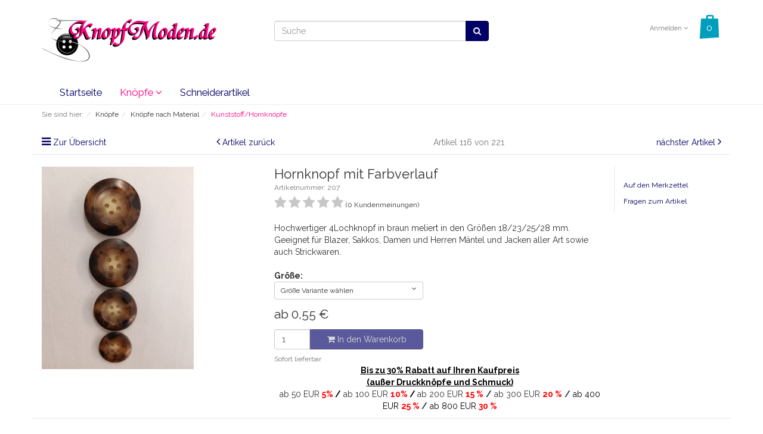

--- FILE ---
content_type: text/html; charset=UTF-8
request_url: https://www.knopfmoden.de/Knoepfe/Knoepfe-nach-Material/Kunststoff-Hornknoepfe/Hornknopf-mit-Farbverlauf-oxid-1.html
body_size: 12392
content:
<!DOCTYPE html>
<html lang="de" >
    <head>
                        <meta http-equiv="X-UA-Compatible" content="IE=edge"><meta name="viewport" id="Viewport" content="width=device-width, initial-scale=1, maximum-scale=1, minimum-scale=1, user-scalable=no"><meta http-equiv="Content-Type" content="text/html; charset=UTF-8"><title>Hornknopf mit Farbverlauf | bei knopfmoden.de online kaufen </title><meta name="description" content="Hornknopf mit Farbverlauf - Hochwertiger 4Lochknopf in braun meliert in den Größen 18/23/25/28 mm. Geeignet für Blazer, Sakkos, Damen und Herren Mäntel und Jacken aller Art sowie auch Strickwaren."><meta name="keywords" content="hornknopf, mit, farbverlauf, knöpfe, nach, material, kunststoff/hornknöpfe, hochwertiger, 4lochknopf, braun, meliert, den, größen, 16/20/25/28, mm, geeignet, blazer, sakkos, damen, herren, mäntel, jacken, aller, art, sowie, auch, strickwaren, kunststoffknopf"><meta property="og:site_name" content="https://www.knopfmoden.de/"><meta property="og:title" content="Hornknopf mit Farbverlauf | bei knopfmoden.de online kaufen "><meta property="og:description" content="Hornknopf mit Farbverlauf - Hochwertiger 4Lochknopf in braun meliert in den Größen 18/23/25/28 mm. Geeignet für Blazer, Sakkos, Damen und Herren Mäntel und Jacken aller Art sowie auch Strickwaren."><meta property="og:type" content="product"><meta property="og:image" content="https://www.knopfmoden.de/out/pictures/generated/product/1/540_340_100/art.nr.kk.207_16_20_25_28br.ml.jpg"><meta property="og:url" content="https://www.knopfmoden.de/Knoepfe/Knoepfe-nach-Material/Kunststoff-Hornknoepfe/Hornknopf-mit-Farbverlauf-oxid-1.html"><link rel="canonical" href="https://www.knopfmoden.de/Knoepfe/Knoepfe-nach-Material/Kunststoff-Hornknoepfe/Hornknopf-mit-Farbverlauf-oxid-1.html"><!-- iOS Homescreen Icon (version < 4.2)--><link rel="apple-touch-icon-precomposed" media="screen and (resolution: 163dpi)" href="https://www.knopfmoden.de/out/flow/img/favicons/favicon_512x512.png" /><!-- iOS Homescreen Icon --><link rel="apple-touch-icon-precomposed" href="https://www.knopfmoden.de/out/flow/img/favicons/favicon_512x512.png" /><!-- iPad Homescreen Icon (version < 4.2) --><link rel="apple-touch-icon-precomposed" media="screen and (resolution: 132dpi)" href="https://www.knopfmoden.de/out/flow/img/favicons/favicon_512x512.png" /><!-- iPad Homescreen Icon --><link rel="apple-touch-icon-precomposed" sizes="72x72" href="https://www.knopfmoden.de/out/flow/img/favicons/favicon_512x512.png" /><!-- iPhone 4 Homescreen Icon (version < 4.2) --><link rel="apple-touch-icon-precomposed" media="screen and (resolution: 326dpi)" href="https://www.knopfmoden.de/out/flow/img/favicons/favicon_512x512.png" /><!-- iPhone 4 Homescreen Icon --><link rel="apple-touch-icon-precomposed" sizes="114x114" href="https://www.knopfmoden.de/out/flow/img/favicons/favicon_512x512.png" /><!-- new iPad Homescreen Icon and iOS Version > 4.2 --><link rel="apple-touch-icon-precomposed" sizes="144x144" href="https://www.knopfmoden.de/out/flow/img/favicons/favicon_512x512.png" /><!-- Windows 8 --><meta name="msapplication-TileColor" content="#D83434"> <!-- Kachel-Farbe --><meta name="msapplication-TileImage" content="https://www.knopfmoden.de/out/flow/img/favicons/favicon_512x512.png"><!-- Fluid --><link rel="fluid-icon" href="https://www.knopfmoden.de/out/flow/img/favicons/favicon_512x512.png" title="Hornknopf mit Farbverlauf | bei knopfmoden.de online kaufen " /><!-- Shortcut Icons --><link rel="shortcut icon" href="https://www.knopfmoden.de/out/flow/img/favicons/favicon.ico?rand=1" type="image/x-icon" /><link rel="icon" href="https://www.knopfmoden.de/out/flow/img/favicons/favicon_16x16.png" sizes="16x16" /><link rel="icon" href="https://www.knopfmoden.de/out/flow/img/favicons/favicon_32x32.png" sizes="32x32" /><link rel="icon" href="https://www.knopfmoden.de/out/flow/img/favicons/favicon_48x48.png" sizes="48x48" /><link rel="icon" href="https://www.knopfmoden.de/out/flow/img/favicons/favicon_64x64.png" sizes="64x64" /><link rel="icon" href="https://www.knopfmoden.de/out/flow/img/favicons/favicon_128x128.png" sizes="128x128" /><link href='https://fonts.googleapis.com/css?family=Raleway:200,400,700,600' rel='stylesheet' type='text/css'><script>(function(i,s,o,g,r,a,m){i['GoogleAnalyticsObject']=r;i[r]=i[r]||function(){(i[r].q=i[r].q||[]).push(arguments)},i[r].l=1*new Date();a=s.createElement(o),m=s.getElementsByTagName(o)[0];a.async=1;a.src=g;m.parentNode.insertBefore(a,m)})(window,document,'script','//www.google-analytics.com/analytics.js','ga');ga('create', 'UA-4212437-2', 'auto');ga('send', 'pageview');ga('set', 'anonymizeIp', true);</script>

                <link rel="stylesheet" type="text/css" href="https://www.knopfmoden.de/out/flow/src/css/styles.min.css?1506605999" />


        <!-- HTML5 shim and Respond.js IE8 support of HTML5 elements and media queries -->
        <!--[if lt IE 9]>
        <script src="https://oss.maxcdn.com/libs/html5shiv/3.7.0/html5shiv.js"></script>
        <script src="https://oss.maxcdn.com/libs/respond.js/1.4.2/respond.min.js"></script>
        <![endif]-->
    </head>
  <!-- OXID eShop Community Edition, Version 4, Shopping Cart System (c) OXID eSales AG 2003 - 2026 - http://www.oxid-esales.com -->
    <body class="cl-details" style="background:#FFFFFF;">

                
        <div style="display: none;">
            <?xml version="1.0" encoding="utf-8"?>
<svg version="1.1" id="Ebene_1" xmlns="http://www.w3.org/2000/svg" xmlns:xlink="http://www.w3.org/1999/xlink" x="0px" y="0px"
	 viewBox="0 0 64 64" style="enable-background:new 0 0 64 64;" xml:space="preserve">
    <style type="text/css">
        .st0{fill: #009ebc;}
    </style>
    <symbol id="shoppingBag">
        <path class="st0" d="M55.8,11.8c-0.1-1.4-1-1.7-1-1.7s-4.6,0-10.9-0.1c0.1-2.4,0.3-7.6-1.1-8.7c-1.8-1.4-15.6-1.8-17.7-0.4
            c-1.8,1.3-1.8,6.9-1.8,9c-6.2,0-10.7,0-11.2,0L10.2,10c0,0-0.6,0.1-0.6,0.8C9.6,11.5,6.1,64,6.1,64l51.8-3.5
            C57.9,60.5,55.8,12.9,55.8,11.8z M27.9,10L28,4.1l11.6,0.1v5.9C35.9,10,31.6,10,27.9,10z"/>
        <text class="shopping-bag-text" x="32" y="43" stroke="none" fill="#FFFFFF" style="font-size: 225%; text-anchor: middle;">0</text>
    </symbol>
    <symbol id="shoppingBagMini">
        <polygon class="shopping-bag-stroke" fill="none" stroke="currentColor" stroke-width="2" stroke-miterlimit="10" points="44,18 54,18 54,63 10,63 10,18 20,18 "/>
        <path class="shopping-bag-stroke" fill="none" stroke="currentColor" stroke-width="2" stroke-miterlimit="10" d="M22,24V11c0-5.523,4.477-10,10-10s10,4.477,10,10v13"/>
        <text class="shopping-bag-text" x="32" y="43" stroke="currentColor" fill="#FFFFFF" stroke-width="2" style="font-size: 225%; text-anchor: middle;">0</text>
    </symbol>
</svg>        </div>
        

        <div class="fullwidth-container">
            <div class="main-row">
                                        
    
            

    
    <header id="header">

        <div class="container">

            <div class="header-box">

                <div class="row">
                    <div class="col-xs-5 col-sm-6 col-md-4 logo-col">
                        
                                                                                                                <a href="https://www.knopfmoden.de/" title="">
                                <img src="https://www.knopfmoden.de/out/flow/img/logo_oxid.png" alt="" style="width:auto;max-width:300px;height:auto;max-height:75px;">
                            </a>
                        
                    </div>
                    <div class="col-xs-7 col-sm-6 col-md-4 col-md-push-4 menus-col">
                        
                            <div class="menu-dropdowns pull-right">
                                
                                                                        
                                
                                
                                                                        
                                

                                
                                                                                                                                                                                        <div class="btn-group service-menu showLogin">
    <button type="button" class="btn dropdown-toggle" data-toggle="dropdown" data-href="https://www.knopfmoden.de/mein-konto/">
        
                            Anmelden
                                    <i class="fa fa-angle-down hidden-xs"></i>
        
    </button>
    <ul class="dropdown-menu dropdown-menu-right pull-right" role="menu">
        
            <li>
                <div class="row">
                    <div class="col-xs-12 col-sm-5 pull-right">
                        <div class="service-menu-box clearfix">
                            <div class="topPopList">
    
        <span class="lead">Konto</span>
        <div class="flyoutBox">
            <ul id="services" class="list-unstyled">
                
                    <li>
                        <a href="https://www.knopfmoden.de/mein-konto/">Mein Konto</a>
                    </li>
                                        <li>
                        <a href="https://www.knopfmoden.de/mein-merkzettel/"><span>Mein Merkzettel</span></a>
                                            </li>
                                                                            
            </ul>
        </div>
    
</div>                                                    </div>
                    </div>
                                            <div class="col-xs-12 col-sm-7">
                            <div class="service-menu-box clearfix">
                                    <form class="form" id="login" name="login" action="https://www.knopfmoden.de/index.php?" method="post">
        <div id="loginBox" class="loginBox" >
            
<input type="hidden" name="lang" value="0" />
            <input type="hidden" name="cnid" value="a37d4f498caa4cbcc5cbbd9b5da960a8" />
<input type="hidden" name="listtype" value="list" />
<input type="hidden" name="actcontrol" value="details" />

            <input type="hidden" name="fnc" value="login_noredirect">
            <input type="hidden" name="cl" value="details">
                        <input type="hidden" name="pgNr" value="0">
            <input type="hidden" name="CustomError" value="loginBoxErrors">
                            <input type="hidden" name="anid" value="44d8b9d9569d1b7858b38f19764d5db9">
            
            <span class="lead">Anmelden</span>

            <div class="form-group">
                <input id="loginEmail" type="email" name="lgn_usr" value="" class="form-control" placeholder="E-Mail-Adresse">
            </div>

            <div class="form-group">
                <div class="input-group">
                    <input id="loginPasword" type="password" name="lgn_pwd" class="form-control" value="" placeholder="Passwort">
                    <span class="input-group-btn">
                        <a class="forgotPasswordOpener btn btn-default" href="https://www.knopfmoden.de/passwort-vergessen/" title="Passwort vergessen?">?</a>
                    </span>
                </div>
            </div>

                            <div class="checkbox">
                    <label>
                        <input type="checkbox" class="checkbox" value="1" name="lgn_cook" id="remember"> Passwort merken
                    </label>
                </div>
            
            <button type="submit" class="btn btn-primary">Anmelden</button>

                            <a class="btn" id="registerLink" role="button" href="https://www.knopfmoden.de/konto-eroeffnen/" title="Registrieren">Registrieren</a>
            
                    </div>
    </form>
                            </div>
                        </div>
                                    </div>
            </li>
        
    </ul>
</div>
                                

                                
                                                                                                                                                                                        <div class="btn-group minibasket-menu">
    <button type="button" class="btn dropdown-toggle" data-toggle="dropdown" data-href="https://www.knopfmoden.de/warenkorb/">
        
            <svg class="shopping-bag" viewBox="0 0 64 64">
                <use xlink:href="#shoppingBag" />             </svg>
        
    </button>
    <ul class="dropdown-menu dropdown-menu-right pull-right" role="menu">
        
            <li>
                <div class="row">
                    <div class="col-xs-12 pull-right">
                        <div class="minibasket-menu-box">
                            

            
            <div class="alert alert-info">Der Warenkorb ist leer.</div>
        
    
                        </div>
                    </div>
                </div>
            </li>
        
    </ul>
</div>
                                
                            </div>
                        
                    </div>
                    <div class="col-xs-12 col-sm-12 col-md-4 col-md-pull-4 search-col">
                        
            <form class="form search" role="form" action="https://www.knopfmoden.de/index.php?" method="get" name="search">
            
<input type="hidden" name="lang" value="0" />
            <input type="hidden" name="cl" value="search">

            
                <div class="input-group">
                    
                        <input class="form-control" type="text" id="searchParam" name="searchparam" value="" placeholder="Suche">
                    

                    
                        <span class="input-group-btn">
                            <button type="submit" class="btn btn-primary" title="Suchen">
                                <i class="fa fa-search"></i>
                            </button>
                        </span>
                    
                </div>
            
        </form>
                        </div>
                </div>

            </div>
        </div>

        
            <nav id="mainnav" class="navbar navbar-default" role="navigation">
            <div class="container">

                
                    <div class="navbar-header">
                        
                            <button type="button" class="navbar-toggle" data-toggle="collapse" data-target=".navbar-ex1-collapse">
                                <span class="sr-only">Toggle navigation</span>
                                <span class="icon-bar"></span>
                                <span class="icon-bar"></span>
                                <span class="icon-bar"></span>
                            </button><span class="visible-xs-inline">Menü</span>
                        
                    </div>
                    <div class="collapse navbar-collapse navbar-ex1-collapse">
                        <ul id="navigation" class="nav navbar-nav">
                            
                                <li >
                                    <a href="https://www.knopfmoden.de/">Startseite</a>
                                </li>

                                                                                                            
                                        <li class="active dropdown">
                                            <a href="https://www.knopfmoden.de/Knoepfe/" class="dropdown-toggle" data-toggle="dropdown">
                                                Knöpfe <i class="fa fa-angle-down"></i>                                            </a>

                                                                                            <ul class="dropdown-menu">
                                                                                                                                                                        
                                                                                                                            <li >
                                                                    <a  href="https://www.knopfmoden.de/Knoepfe/Knoepfe-nach-Kleidung/">Knöpfe nach Kleidung</a>
                                                                </li>
                                                                                                                                                                                                                                                                                            
                                                                                                                            <li class="active">
                                                                    <a class="current" href="https://www.knopfmoden.de/Knoepfe/Knoepfe-nach-Material/">Knöpfe nach Material</a>
                                                                </li>
                                                                                                                                                                                                                                                                                            
                                                                                                                            <li >
                                                                    <a  href="https://www.knopfmoden.de/Knoepfe/Knoepfe-nach-Farben/">Knöpfe nach Farben</a>
                                                                </li>
                                                                                                                                                                                                                        </ul>
                                                                                    </li>
                                                                                                                                                
                                        <li class="">
                                            <a href="https://www.knopfmoden.de/Schneiderartikel/">
                                                Schneiderartikel                                            </a>

                                                                                    </li>
                                                                                                
                        </ul>

                        <ul class="nav navbar-nav navbar-right fixed-header-actions">

                            <li>
                                <a href="https://www.knopfmoden.de/warenkorb/" rel="nofollow">
                                    <svg class="shopping-bag-mini" viewBox="0 0 64 64">
                                        <use xlink:href="#shoppingBagMini" />                                     </svg>
                                </a>
                            </li>

                            <li>
                                <a href="javascript:void(null)" class="search-toggle" rel="nofollow">
                                    <i class="fa fa-search"></i>
                                </a>
                            </li>

                        </ul>

                        
                    </div>
                

            </div>
        </nav>
    
        

    </header>




    

    
    <div id="wrapper" >

        <div class="container">

            <div class="underdog">

                <div class="row">

                    
                </div>

                <div class="content-box">

                                            
                            
    <div class="row"><div class="col-xs-12"><ol id="breadcrumb" class="breadcrumb"><li class="text-muted">Sie sind hier:</li><li itemscope itemtype="http://data-vocabulary.org/Breadcrumb"><a href="https://www.knopfmoden.de/Knoepfe/" title="Knöpfe" itemprop="url"><span itemprop="title">Knöpfe</span></a></li><li itemscope itemtype="http://data-vocabulary.org/Breadcrumb"><a href="https://www.knopfmoden.de/Knoepfe/Knoepfe-nach-Material/" title="Knöpfe nach Material" itemprop="url"><span itemprop="title">Knöpfe nach Material</span></a></li><li itemscope itemtype="http://data-vocabulary.org/Breadcrumb" class="active"><a href="https://www.knopfmoden.de/Knoepfe/Knoepfe-nach-Material/Kunststoff-Hornknoepfe/" title="Kunststoff/Hornknöpfe" itemprop="url"><span itemprop="title">Kunststoff/Hornknöpfe</span></a></li></ol></div></div>
                        
                    
                        

                    <div class="row">
                        
                        <div class="col-xs-12 ">

                            <div id="content">
                                
                                    
                                                                            
        <div id="details_container">
        <div id="details">
                                        
                                    <div class="detailsParams listRefine bottomRound">
                <div class="row refineParams clear" id="detailsItemsPager">
                    <div class="col-xs-3 text-left pager-overview-link">
                        <i class="fa fa-bars"></i> <a href="https://www.knopfmoden.de/Knoepfe/Knoepfe-nach-Material/Kunststoff-Hornknoepfe/3/">Zur Übersicht</a>
                    </div>
                    <div class="col-xs-3 text-left pager-prev">
                                                    <i class="fa fa-angle-left"></i> <a id="linkPrevArticle" class="" href="https://www.knopfmoden.de/Knoepfe/Knoepfe-nach-Material/Kunststoff-Hornknoepfe/Toller-4Lochknopf-meliert.html">Artikel zurück</a>
                                            </div>
                    <div class="col-xs-3 text-center pager-current-page">
                        Artikel 116 von 221
                    </div>
                    <div class="col-xs-3 text-right pager-next">
                                                    <a id="linkNextArticle" href="https://www.knopfmoden.de/Knoepfe/Knoepfe-nach-Material/Kunststoff-Hornknoepfe/Edler-Hornknopf-glaenzend-oxid-1.html">nächster Artikel </a> <i class="fa fa-angle-right"></i>
                                            </div>
                </div>
            </div>

                        <div id="productinfo">
                <div id="detailsMain">
    


                                                                                                                                                                                                                                                                                                                                            
  
    <form class="js-oxWidgetReload" action="https://www.knopfmoden.de/widget.php?" method="get">
        <div>
            
<input type="hidden" name="lang" value="0" />
            <input type="hidden" name="cnid" value="a37d4f498caa4cbcc5cbbd9b5da960a8" />
<input type="hidden" name="listtype" value="list" />
<input type="hidden" name="actcontrol" value="details" />

            <input type="hidden" name="cl" value="oxwarticledetails">
            <input type="hidden" name="oxwparent" value="details">
            <input type="hidden" name="listtype" value="list">
            <input type="hidden" name="nocookie" value="1">
            <input type="hidden" name="cnid" value="a37d4f498caa4cbcc5cbbd9b5da960a8">
            <input type="hidden" name="anid" value="44d8b9d9569d1b7858b38f19764d5db9">
            <input type="hidden" name="actcontrol" value="details">
        </div>
    </form>

    <form class="js-oxProductForm" action="https://www.knopfmoden.de/index.php?" method="post">
        <div class="hidden">
            
<input type="hidden" name="lang" value="0" />
            <input type="hidden" name="cnid" value="a37d4f498caa4cbcc5cbbd9b5da960a8" />
<input type="hidden" name="listtype" value="list" />
<input type="hidden" name="actcontrol" value="details" />

            <input type="hidden" name="cl" value="details">
            <input type="hidden" name="aid" value="44d8b9d9569d1b7858b38f19764d5db9">
            <input type="hidden" name="anid" value="44d8b9d9569d1b7858b38f19764d5db9">
            <input type="hidden" name="parentid" value="44d8b9d9569d1b7858b38f19764d5db9">
            <input type="hidden" name="panid" value="">
                            <input type="hidden" name="fnc" value="tobasket">
                    </div>

<div class="detailsInfo clear" itemscope itemtype="http://schema.org/Product">
    <div class="row">
        <div class="col-xs-12 col-md-4 details-col-left">
                        
                
                
                

                                                    
                
                                                                                                                            
                    <div class="picture text-center">
                        <a href="https://www.knopfmoden.de/out/pictures/master/product/1/art.nr.kk.207_16_20_25_28br.ml.jpg" id="zoom1" data-width="525" data-height="700">
                            <img src="https://www.knopfmoden.de/out/pictures/generated/product/1/540_340_100/art.nr.kk.207_16_20_25_28br.ml.jpg" alt="Hornknopf mit Farbverlauf " itemprop="image" class="img-responsive">
                        </a>
                    </div>
                            

            
                
            


        </div>

        <div class="col-xs-12 col-sm-8 col-md-5 col-lg-6 details-col-middle">
            
                <h1 id="productTitle" itemprop="name">
                    Hornknopf mit Farbverlauf 
                </h1>
            

                        
                <span class="small text-muted">Artikelnummer: 207</span>
            

                        <div class="star-ratings">
                                    
                        <div>
    
    
                

                        <i class="fa fa-star rating-star-empty"></i>
                                <i class="fa fa-star rating-star-empty"></i>
                                <i class="fa fa-star rating-star-empty"></i>
                                <i class="fa fa-star rating-star-empty"></i>
                                <i class="fa fa-star rating-star-empty"></i>
            
    <a class=""
                    href="https://www.knopfmoden.de/mein-konto/?anid=44d8b9d9569d1b7858b38f19764d5db9&amp;sourcecl=details&amp;cnid=a37d4f498caa4cbcc5cbbd9b5da960a8&amp;listtype=list&amp;actcontrol=oxwarticledetails"
               title="Für Bewertung bitte anmelden!">
        <small>(0 Kundenmeinungen)</small>
    </a>
</div>                    
                            </div>

                        
                                                            <p class="shortdesc" id="productShortdesc" itemprop="description">Hochwertiger 4Lochknopf in braun meliert in den Größen 18/23/25/28 mm. Geeignet für Blazer, Sakkos, Damen und Herren Mäntel und Jacken aller Art sowie auch Strickwaren.</p>
                                                

            
            <div class="information" itemprop="offers" itemscope itemtype="http://schema.org/Offer">
                <div class="productMainInfo">

                                        <div class="additionalInfo clearfix">
                                                
                                                    
                    </div>

                    
                    

                                            

                                                            
                                                    
                            
                            
                                                                                                                                                <div id="variants" class="selectorsBox js-fnSubmit clear">
                                                                                                                                        
    <div class="selectbox dropDown">
                    <p class="variant-label"><strong>Größe:</strong></p>
                <div class="dropdown-wrapper">
            <button type="button" class="btn btn-default btn-sm dropdown-toggle" data-toggle="dropdown">
                                                    <span class="pull-left">
                                                    Größe Variante wählen
                                            </span>
                
                <i class="fa fa-angle-down pull-right"></i>
            </button>
                            <input type="hidden" name="varselid[0]" value="">
                <ul class="dropdown-menu  vardrop" role="menu">
                                                                <li class="">
                            <a href="#" data-selection-id="ed6d4ec58c5d077306f7243c1c3c96d0" class="">18mm</a>
                        </li>
                                            <li class="">
                            <a href="#" data-selection-id="dde321b7ab092d5be4a66746b56b0e99" class="">23mm</a>
                        </li>
                                            <li class="">
                            <a href="#" data-selection-id="826621d72e84255a6d3d33186637514e" class="">25mm</a>
                        </li>
                                            <li class="">
                            <a href="#" data-selection-id="261ff1091747e8a2a80a6d5421667d44" class="">28mm</a>
                        </li>
                                    </ul>
                    </div>
    </div>
                                    <div class="clearfix"></div>
                                                            </div>
                                            
                </div>

                                
                                                                                                        

                <div class="pricebox">
                    
                                                                                                                                                        

                    

                    
                                                    
                                                                    <label id="productPrice" class="price">
                                                                                                                                                                                                                                                                                                                                                                                            <span>
                                            <span class="price-from">ab</span>
                                            <span class="price">0,55</span>
                                            <span class="currency">€</span>
                                                                                        <span class="hidden">
                                                <span itemprop="price">0,55 €</span>
                                            </span>
                                        </span>
                                    </label>
                                                                                            
                                            
                </div>

                <div class="tobasket">
                                        
                                            

                    
                        <div class="tobasketFunction clear">
                                                                                                <div class="input-group">
                                        <input id="amountToBasket" type="text" name="am" value="1" autocomplete="off" class="form-control">
                                        <div class="input-group-tweak">
                                            <button id="toBasket" type="submit" disabled="disabled" class="btn btn-primary submitButton largeButton"><i class="fa fa-shopping-cart"></i> In den Warenkorb</button>
                                        </div>
                                    </div>
                                                                                    </div>
                    


                                 <span class="stockFlag">
                                                        Sofort lieferbar
                                 
                                     </span>

                                                                
                    

                    <div align="center"><strong><span style="text-decoration: underline;"><span style="color: #000000; text-decoration: underline;">Bis zu 30% Rabatt auf Ihren Kaufpreis <br />(außer Druckknöpfe und Schmuck)</span></span></strong> <br />ab 50 EUR <strong><span style="color: #ff0000;">5% <span style="color: #000000;">/</span></span></strong> ab 100 EUR <span style="color: #ff0000;"><strong>10%</strong></span><strong><span style="color: #000000;"> / </span></strong>ab 200 EUR <strong><span style="color: #ff0000;">15 %</span></strong> <strong>/</strong> ab 300 EUR <strong><span style="color: #ff0000;">20 %</span></strong> <strong>/</strong> <span style="color: #ff0080;"><span style="color: #000000;">ab 400 EUR</span> </span><strong><span style="color: #ff0000;">25 %</span> /</strong><span style="color: #000000;"><span style="color: #ff00ff;"> <span style="color: #000000;">ab 800 EUR</span> <strong><span style="color: #ff0000;">30 %</span></strong> </span></span></div>

                        <div class="social">
                                                    </div>
                    
                </div>
            </div>
        </div>


        <div class="col-xs-12 col-sm-4 col-md-3 col-lg-2 details-col-right">
                            <div class="brandLogo">
                    
                        <a href="https://www.knopfmoden.de/Nach-Hersteller/Knopfmoden-de/" title="Knopfmoden.de">
                                                    </a>
                        <span itemprop="brand" class="hidden">Knopfmoden.de</span>
                    
                </div>
            
            
            
                <ul class="list-unstyled action-links">
    <li>
            </li>
        <li>
            </li>
    <li>
                <a id="loginToNotice" href="https://www.knopfmoden.de/mein-konto/?anid=44d8b9d9569d1b7858b38f19764d5db9&amp;sourcecl=details&amp;cnid=a37d4f498caa4cbcc5cbbd9b5da960a8&amp;listtype=list&amp;actcontrol=oxwarticledetails">Auf den Merkzettel</a>
            </li>
    <li>
            </li>
    <li>
        <a href="mailto:chaidas@knopfmoden.de?subject=Fragen%20zum%20Artikel%20207" id="questionMail">Fragen zum Artikel</a>
    </li>
</ul>
            

        </div>
     </div>
     </div>

    </form>
</div>

<div id="detailsRelated" class="detailsRelated clear">
    <div class="relatedInfo">
        <div class="row">
            <div class="col-xs-12">
                

                        


    




    


    


    


    


    

                                    <div class="spacer"></div>
                    <div class="widgetBox reviews">
                        <div class="h2 page-header">Einen Kommentar schreiben</div>
                        

<div id="review">
    <div class="panel-group" id="review_form_accordion">
        <div class="panel panel-default">
            <div class="panel-heading toggle-accordion">
                <div class="h4 panel-title">
                                            <i class="fa fa-user"></i> <a id="reviewsLogin" rel="nofollow" href="https://www.knopfmoden.de/mein-konto/?anid=44d8b9d9569d1b7858b38f19764d5db9&amp;sourcecl=details&amp;cnid=a37d4f498caa4cbcc5cbbd9b5da960a8&amp;listtype=list&amp;actcontrol=oxwarticledetails">Sie müssen angemeldet sein, um einen Kommentar schreiben zu können.</a>
                                    </div>
            </div>

                    </div>
    </div>

            <div class="alert alert-info">
            Es liegen keine Kommentare zu diesem Artikel vor.
        </div>
    
</div>                    </div>
                            </div>
        </div>
    </div>

    <div class="row">
        <hr>
    </div>

        
    
    
<div class="boxwrapper" id="boxwrapper_alsoBought">
                        <div class="page-header">
                <h2>
                    Kunden, die diesen Artikel gekauft haben, kauften auch
                                    </h2>

                                    <small class="subhead">Kunden die sich diesen Artikel gekauft haben, kauften auch folgende Artikel.</small>
                            </div>
            
                

        <div class="list-container" id="alsoBought">
                            
                
                                    <div class="row gridView newItems">
                
                <div class="productData col-xs-12 col-sm-6 col-md-3 productBox">
                    <form name="tobasketalsoBought_1" action="https://www.knopfmoden.de/index.php?" method="post">
        <div class="hidden">
            <input type="hidden" name="cnid" value="a37d4f498caa4cbcc5cbbd9b5da960a8" />
<input type="hidden" name="listtype" value="list" />
<input type="hidden" name="actcontrol" value="details" />

            
<input type="hidden" name="lang" value="0" />
            <input type="hidden" name="pgNr" value="0">
                                                    <input type="hidden" name="cl" value="details">
                                                    <input type="hidden" name="fnc" value="tobasket">
                                <input type="hidden" name="aid" value="12516ff576b321a9253750ac98593d82">
                                    <input type="hidden" name="anid" value="12516ff576b321a9253750ac98593d82">
                                <input type="hidden" name="am" value="1">
                                </div>

        
        <div class="picture text-center">
            <a href="https://www.knopfmoden.de/Kunststoff-Hornknoepfe/Toller-Mantelknopf-28mm.html" title="Toller Mantelknopf 28mm">
                <img src="https://www.knopfmoden.de/out/flow/img/spinner.gif" data-src="https://www.knopfmoden.de/out/pictures/generated/product/1/390_245_100/art.nr.kk.252_28br.ml.jpg" alt="Toller Mantelknopf 28mm" class="img-responsive">
            </a>
        </div>
        

        <div class="listDetails text-center">
            
                <div class="title">
                    <a id="alsoBought_1" href="https://www.knopfmoden.de/Kunststoff-Hornknoepfe/Toller-Mantelknopf-28mm.html" class="title" title="Toller Mantelknopf 28mm">
                        <span>Toller Mantelknopf 28mm</span>
                    </a>
                </div>
            

            <div class="price text-center">
                <div class="content">
                    
                                                                                                            
                            
                            
                                                                    <span class="lead text-nowrap">
                                                                                                                                    1,00
                                                                                                                            €
                                                                            </span>
                                                            
                                                                        
                </div>
            </div>
            
                <div class="actions text-center">
                    <div class="btn-group">
                                                                                    <button type="submit" class="btn btn-default hasTooltip" data-placement="bottom" title="In den Warenkorb">
                                    <i class="fa fa-shopping-cart"></i>
                                </button>
                                                        <a class="btn btn-primary" href="https://www.knopfmoden.de/Kunststoff-Hornknoepfe/Toller-Mantelknopf-28mm.html" >Mehr Informationen</a>
                                            </div>
                </div>
            
        </div>
    </form>
                </div>

                                    </div>
                
                            
                        
        </div>
    </div>

    


    


                

    <div id="relProducts" class="relatedProducts">
                                
    
    
<div class="boxwrapper" id="boxwrapper_cross">
                        <div class="page-header">
                <h2>
                    Schon gesehen?
                                    </h2>

                                    <small class="subhead">Kunden die sich diesen Artikel angesehen haben, haben sich auch folgende Artikel angesehen.</small>
                            </div>
            
                

        <div class="list-container" id="cross">
                            
                
                                    <div class="row gridView newItems">
                
                <div class="productData col-xs-12 col-sm-6 col-md-3 productBox">
                    <form name="tobasketcross_1" action="https://www.knopfmoden.de/Knoepfe/Knoepfe-nach-Material/Kunststoff-Hornknoepfe/Hornknopf-matt-oxid-9.html" method="get">
        <div class="hidden">
            <input type="hidden" name="cnid" value="a37d4f498caa4cbcc5cbbd9b5da960a8" />
<input type="hidden" name="listtype" value="list" />
<input type="hidden" name="actcontrol" value="details" />

            
<input type="hidden" name="lang" value="0" />
            <input type="hidden" name="pgNr" value="0">
                                        <input type="hidden" name="cl" value="details">
                <input type="hidden" name="anid" value="e34fe032bebb60f86c1e66014dbadfde">
                    </div>

        
        <div class="picture text-center">
            <a href="https://www.knopfmoden.de/Knoepfe/Knoepfe-nach-Material/Kunststoff-Hornknoepfe/Hornknopf-matt-oxid-9.html" title="Hornknopf, matt ">
                <img src="https://www.knopfmoden.de/out/flow/img/spinner.gif" data-src="https://www.knopfmoden.de/out/pictures/generated/product/1/390_245_100/art.nr.kk.204_16_18_20_22_28be.gr.ml.jpg" alt="Hornknopf, matt " class="img-responsive">
            </a>
        </div>
        

        <div class="listDetails text-center">
            
                <div class="title">
                    <a id="cross_1" href="https://www.knopfmoden.de/Knoepfe/Knoepfe-nach-Material/Kunststoff-Hornknoepfe/Hornknopf-matt-oxid-9.html" class="title" title="Hornknopf, matt ">
                        <span>Hornknopf, matt </span>
                    </a>
                </div>
            

            <div class="price text-center">
                <div class="content">
                    
                                                                                                            
                            
                            
                                                                    <span class="lead text-nowrap">
                                                                                    ab
                                                                                            0,55
                                                                                                                            €
                                                                            </span>
                                                            
                                                                        
                </div>
            </div>
            
                <div class="actions text-center">
                    <div class="btn-group">
                                                    <a class="btn btn-primary" href="https://www.knopfmoden.de/Knoepfe/Knoepfe-nach-Material/Kunststoff-Hornknoepfe/Hornknopf-matt-oxid-9.html" >Mehr Informationen</a>
                                            </div>
                </div>
            
        </div>
    </form>
                </div>

                
                                            
                
                
                <div class="productData col-xs-12 col-sm-6 col-md-3 productBox">
                    <form name="tobasketcross_2" action="https://www.knopfmoden.de/Knoepfe/Knoepfe-nach-Material/Kunststoff-Hornknoepfe/Hornknopf-meliert-oxid-13.html" method="get">
        <div class="hidden">
            <input type="hidden" name="cnid" value="a37d4f498caa4cbcc5cbbd9b5da960a8" />
<input type="hidden" name="listtype" value="list" />
<input type="hidden" name="actcontrol" value="details" />

            
<input type="hidden" name="lang" value="0" />
            <input type="hidden" name="pgNr" value="0">
                                        <input type="hidden" name="cl" value="details">
                <input type="hidden" name="anid" value="25d24add3cb0cf004c667a867624aedc">
                    </div>

        
        <div class="picture text-center">
            <a href="https://www.knopfmoden.de/Knoepfe/Knoepfe-nach-Material/Kunststoff-Hornknoepfe/Hornknopf-meliert-oxid-13.html" title="Hornknopf, meliert ">
                <img src="https://www.knopfmoden.de/out/flow/img/spinner.gif" data-src="https://www.knopfmoden.de/out/pictures/generated/product/1/390_245_100/art.nr.kk.205_16_18_22_28dk.gr.jpg" alt="Hornknopf, meliert " class="img-responsive">
            </a>
        </div>
        

        <div class="listDetails text-center">
            
                <div class="title">
                    <a id="cross_2" href="https://www.knopfmoden.de/Knoepfe/Knoepfe-nach-Material/Kunststoff-Hornknoepfe/Hornknopf-meliert-oxid-13.html" class="title" title="Hornknopf, meliert ">
                        <span>Hornknopf, meliert </span>
                    </a>
                </div>
            

            <div class="price text-center">
                <div class="content">
                    
                                                                                                            
                            
                            
                                                                    <span class="lead text-nowrap">
                                                                                    ab
                                                                                            0,68
                                                                                                                            €
                                                                            </span>
                                                            
                                                                        
                </div>
            </div>
            
                <div class="actions text-center">
                    <div class="btn-group">
                                                    <a class="btn btn-primary" href="https://www.knopfmoden.de/Knoepfe/Knoepfe-nach-Material/Kunststoff-Hornknoepfe/Hornknopf-meliert-oxid-13.html" >Mehr Informationen</a>
                                            </div>
                </div>
            
        </div>
    </form>
                </div>

                
                                            
                
                
                <div class="productData col-xs-12 col-sm-6 col-md-3 productBox">
                    <form name="tobasketcross_3" action="https://www.knopfmoden.de/Knoepfe/Knoepfe-nach-Material/Kunststoff-Hornknoepfe/Toller-4Lochknopf-meliert.html" method="get">
        <div class="hidden">
            <input type="hidden" name="cnid" value="a37d4f498caa4cbcc5cbbd9b5da960a8" />
<input type="hidden" name="listtype" value="list" />
<input type="hidden" name="actcontrol" value="details" />

            
<input type="hidden" name="lang" value="0" />
            <input type="hidden" name="pgNr" value="0">
                                        <input type="hidden" name="cl" value="details">
                <input type="hidden" name="anid" value="96fbc2b333c51a88b3f05bb7e6904e8e">
                    </div>

        
        <div class="picture text-center">
            <a href="https://www.knopfmoden.de/Knoepfe/Knoepfe-nach-Material/Kunststoff-Hornknoepfe/Toller-4Lochknopf-meliert.html" title="Toller 4Lochknopf, meliert ">
                <img src="https://www.knopfmoden.de/out/flow/img/spinner.gif" data-src="https://www.knopfmoden.de/out/pictures/generated/product/1/390_245_100/art.nr.kk.206_16_18_25_28dk.br.ml.jpg" alt="Toller 4Lochknopf, meliert " class="img-responsive">
            </a>
        </div>
        

        <div class="listDetails text-center">
            
                <div class="title">
                    <a id="cross_3" href="https://www.knopfmoden.de/Knoepfe/Knoepfe-nach-Material/Kunststoff-Hornknoepfe/Toller-4Lochknopf-meliert.html" class="title" title="Toller 4Lochknopf, meliert ">
                        <span>Toller 4Lochknopf, meliert </span>
                    </a>
                </div>
            

            <div class="price text-center">
                <div class="content">
                    
                                                                                                            
                            
                            
                                                                    <span class="lead text-nowrap">
                                                                                    ab
                                                                                            0,68
                                                                                                                            €
                                                                            </span>
                                                            
                                                                        
                </div>
            </div>
            
                <div class="actions text-center">
                    <div class="btn-group">
                                                    <a class="btn btn-primary" href="https://www.knopfmoden.de/Knoepfe/Knoepfe-nach-Material/Kunststoff-Hornknoepfe/Toller-4Lochknopf-meliert.html" >Mehr Informationen</a>
                                            </div>
                </div>
            
        </div>
    </form>
                </div>

                                    </div>
                
                            
                        
        </div>
    </div>        
            </div>
</div>            </div>
        </div>
    </div>






    
                                                                    
                            </div>

                        </div>

                                            </div>

                </div>

            </div>

        </div>

    </div>

    
            

    
    <footer id="footer">
        <div class="container">
            <div class="row">
                <div class="col-xs-12 col-md-8">
                    <div class="row">
                        <div class="footer-left-part">
                            
                                <section class="col-xs-12 col-sm-3 footer-box footer-box-service">
                                    <div class="h4 footer-box-title">Service</div>
                                    <div class="footer-box-content">
                                        
                                            <ul class="services list-unstyled">
        
            <li><a href="https://www.knopfmoden.de/kontakt/">Kontakt</a></li>
                                                                            <li>
                    <a href="https://www.knopfmoden.de/warenkorb/">
                        Warenkorb
                    </a>
                                    </li>
                        <li><a href="https://www.knopfmoden.de/mein-konto/">Konto</a></li>
            <li>
                <a href="https://www.knopfmoden.de/mein-merkzettel/">
                    Merkzettel
                </a>
                            </li>
                                
    </ul>
                                        
                                    </div>
                                </section>
                            
                            
                                <section class="col-xs-12 col-sm-3 footer-box footer-box-information">
                                    <div class="h4 footer-box-title">Informationen</div>
                                    <div class="footer-box-content">
                                        
                                            <ul class="information list-unstyled">
                    <li><a href="https://www.knopfmoden.de/Impressum/">Impressum</a></li>
                            <li><a href="https://www.knopfmoden.de/AGB/">AGB</a></li>
                            <li><a href="https://www.knopfmoden.de/Datenschutz/">Datenschutz</a></li>
                            <li><a href="https://www.knopfmoden.de/Zahlung-und-Lieferung/">Zahlung und Lieferung</a></li>
                            <li><a href="https://www.knopfmoden.de/Widerrufsrecht/">Widerrufsrecht</a></li>
                            <li><a href="https://www.knopfmoden.de/Wie-bestellen/">Wie bestellen?</a></li>
                                    </ul>
                                        
                                    </div>
                                </section>
                            
                                                            
                                    <section class="col-xs-12 col-sm-3 footer-box footer-box-manufacturers">
                                        <div class="h4 footer-box-title">Unsere Marken</div>
                                        <div class="footer-box-content">
                                            
                                                
                                            
                                        </div>
                                    </section>
                                
                                
                                    <section class="col-xs-12 col-sm-3 footer-box footer-box-categories">
                                        <div class="h4 footer-box-title">Kategorien</div>
                                        <div class="footer-box-content">
                                            
                                                <ul class="categories list-unstyled">
                                                                    <li><a href="https://www.knopfmoden.de/Knoepfe/" class="exp">Knöpfe </a></li>
                                                                                    <li><a href="https://www.knopfmoden.de/Schneiderartikel/" >Schneiderartikel  (1)</a></li>
                                    </ul>
    

                                            
                                        </div>
                                    </section>
                                
                                                    </div>
                    </div>
                </div>
                <div class="col-xs-12 col-md-4">
                    <div class="row">
                        <div class="footer-right-part">
                            <div class="col-xs-6 col-xs-offset-3 col-sm-12 col-sm-offset-0">
                                                                    <section class="footer-box footer-box-newsletter">
                                        <div class="h4 footer-box-title">Newsletter</div>
                                        <div class="footer-box-content">
                                            
                                                <p class="small">Die neuesten Produkte und die besten Angebote per E-Mail, damit Ihr nichts mehr verpasst.</p>
                                                
    <form class="form-inline" role="form" action="https://www.knopfmoden.de/index.php?" method="post">
        
            <div class="hidden">
                
<input type="hidden" name="lang" value="0" />
                <input type="hidden" name="fnc" value="fill">
                <input type="hidden" name="cl" value="newsletter">
                                                        <input type="hidden" name="anid" value="44d8b9d9569d1b7858b38f19764d5db9">
                            </div>

            
                <label class="sr-only" for="footer_newsletter_oxusername">Newsletter</label>
                <input class="form-control" type="email" name="editval[oxuser__oxusername]" id="footer_newsletter_oxusername" value="" placeholder="E-Mail">
                <button class="btn btn-primary" type="submit">Abonnieren</button>
            
        
    </form>                                            
                                        </div>
                                    </section>
                                                                                            </div>
                        </div>
                    </div>
                </div>
            </div>

            <div class="spacer"></div>

                        
                            
                    </div>

                
        
                <div id="incVatInfo">
                        * <span class="deliveryInfo">zzgl. <a href="https://www.knopfmoden.de/Zahlung-und-Lieferung/">Versandkosten</a></span>
                    </div>
                
        
            </footer>

    <div class="legal">
        <div class="container">
            <div class="legal-box">
                <div class="row">
                    <section class="col-sm-12">
                        
                            
                                                            
                        

                        
                                                            <div align="center">Pavlos Chaidas - Kaiser-Wilhelm-Platz 1 - 45276 Essen - Telefon: 0152 06317842 - E-Mail: chaidas@knopfmoden.de</div>
                                                    
                    </section>
                </div>
            </div>
        </div>

    </div>



    
    <i class="fa fa-chevron-circle-up icon-4x" id="jumptotop"></i>

                            </div>
        </div>

        
                    <div class="pswp" tabindex="-1" role="dialog" aria-hidden="true">
        <div class="pswp__bg"></div>

        <div class="pswp__scroll-wrap">
                <div class="pswp__container">
            <div class="pswp__item"></div>
            <div class="pswp__item"></div>
            <div class="pswp__item"></div>
        </div>

                <div class="pswp__ui pswp__ui--hidden">
            <div class="pswp__top-bar">
                                <div class="pswp__counter"></div>
                <button class="pswp__button pswp__button--close" title="Close (Esc)"></button>
                <button class="pswp__button pswp__button--share" title="Share"></button>
                <button class="pswp__button pswp__button--fs" title="Toggle fullscreen"></button>
                <button class="pswp__button pswp__button--zoom" title="Zoom in/out"></button>

                                                <div class="pswp__preloader">
                    <div class="pswp__preloader__icn">
                        <div class="pswp__preloader__cut">
                            <div class="pswp__preloader__donut"></div>
                        </div>
                    </div>
                </div>
            </div>

            <div class="pswp__share-modal pswp__share-modal--hidden pswp__single-tap">
                <div class="pswp__share-tooltip"></div>
            </div>

            <button class="pswp__button pswp__button--arrow--left" title="Previous (arrow left)"></button>

            <button class="pswp__button pswp__button--arrow--right" title="Next (arrow right)"></button>

            <div class="pswp__caption">
                <div class="pswp__caption__center"></div>
            </div>
        </div>
    </div>
</div>        
        
            <script>
    var oFlow = oFlow || [];
    oFlow.i18n =
        {
            DD_FORM_VALIDATION_VALIDEMAIL:     'Bitte geben Sie eine gültige E-Mail-Adresse ein.',
            DD_FORM_VALIDATION_PASSWORDAGAIN:  'Die Passwörter stimmen nicht überein.',
            DD_FORM_VALIDATION_NUMBER:         'Bitte geben Sie eine Zahl ein.',
            DD_FORM_VALIDATION_INTEGER:        'Es sind keine Nachkommastellen erlaubt.',
            DD_FORM_VALIDATION_POSITIVENUMBER: 'Bitte geben Sie eine positive Zahl ein.',
            DD_FORM_VALIDATION_NEGATIVENUMBER: 'Bitte geben Sie eine negative Zahl ein.',
            DD_FORM_VALIDATION_REQUIRED:       'Bitte Wert angeben.',
            DD_FORM_VALIDATION_CHECKONE:       'Bitte wählen Sie mindestens eine Option.'
        };
</script>
            
            
            
        

        
        <!--[if gte IE 9]><style type="text/css">.gradient {filter:none;}</style><![endif]-->
        <script type="text/javascript" src="https://www.knopfmoden.de/out/flow/src/js/libs/jquery.min.js?1504015788"></script>
<script type="text/javascript" src="https://www.knopfmoden.de/out/flow/src/js/libs/jquery-ui.min.js?1504015787"></script>
<script type="text/javascript" src="https://www.knopfmoden.de/out/flow/src/js/scripts.min.js?1504015729"></script>
<script type="text/javascript" src="https://www.knopfmoden.de/out/flow/src/js/libs/photoswipe.min.js?1504015788"></script>
<script type="text/javascript" src="https://www.knopfmoden.de/out/flow/src/js/libs/photoswipe-ui-default.min.js?1504015787"></script>
<script type="text/javascript" src="https://www.knopfmoden.de/out/flow/src/js/pages/details.min.js?1504015788"></script>
<script type="text/javascript" src="https://www.knopfmoden.de/out/flow/src/js/widgets/oxajax.min.js?1504015789"></script>
<script type="text/javascript" src="https://www.knopfmoden.de/out/flow/src/js/widgets/oxarticlevariant.min.js?1504015789"></script>
<script type="text/javascript" src="https://www.knopfmoden.de/out/flow/src/js/libs/jqBootstrapValidation.min.js?1504015785"></script>
<script type="text/javascript">
oxVariantSelections  = ['0:ed6d4ec58c5d077306f7243c1c3c96d0|','0:dde321b7ab092d5be4a66746b56b0e99|','0:826621d72e84255a6d3d33186637514e|','0:261ff1091747e8a2a80a6d5421667d44|'];
$( document ).ready( function() { if( !window.isMobileDevice() ) Flow.initDetailsEvents(); });
$( document ).ready( function() { Flow.initEvents();});
$( '#variants' ).oxArticleVariant();
$('input,select,textarea').not('[type=submit]').jqBootstrapValidation();
</script>


                    


<script type="text/javascript">var sBaseUrl = 'https://www.knopfmoden.de/index.php?';var sActCl = 'details';</script>




        
        
    </body>
</html>

--- FILE ---
content_type: text/plain
request_url: https://www.google-analytics.com/j/collect?v=1&_v=j102&a=683850742&t=pageview&_s=1&dl=https%3A%2F%2Fwww.knopfmoden.de%2FKnoepfe%2FKnoepfe-nach-Material%2FKunststoff-Hornknoepfe%2FHornknopf-mit-Farbverlauf-oxid-1.html&ul=en-us%40posix&dt=Hornknopf%20mit%20Farbverlauf%20%7C%20bei%20knopfmoden.de%20online%20kaufen&sr=1280x720&vp=1280x720&_u=IEBAAEABAAAAACAAI~&jid=546701354&gjid=718074181&cid=1184428256.1769152039&tid=UA-4212437-2&_gid=360025328.1769152039&_r=1&_slc=1&z=1079055029
body_size: -450
content:
2,cG-VKHFG7WXSG

--- FILE ---
content_type: text/javascript
request_url: https://www.knopfmoden.de/out/flow/src/js/widgets/oxarticlevariant.min.js?1504015789
body_size: 1836
content:
!function(a){function b(b){var c=a(this);if(c.parents().hasClass("js-disabled")?d():a("form.js-oxProductForm input[name=anid]").attr("value",a("form.js-oxProductForm input[name=parentid]").attr("value")),c.parents(".js-fnSubmit").length>0){a("input:hidden",c.parents("div.dropDown")).val(c.data("selection-id"));var e=a("form.js-oxWidgetReload");a("input[name=fnc]",e).val(""),e.submit()}return!1}function c(b){d();var c=a("form.js-oxWidgetReload");return a("input[name=fnc]",c).val(""),c.submit(),!1}function d(){for(var b=a("form.js-oxProductForm input[name^=varselid], form.js-oxWidgetReload input[name^=varselid]"),c=0;c<b.length;c++)a(b[c]).attr("value","");a("form.js-oxProductForm input[name=anid]").attr("value",a("form.js-oxProductForm input[name=parentid]").attr("value"))}function e(){var b={},c=a(this);if(!a("input[name='fnc']",this).val()){if(a("input[name=aid]",this).val()==a("input[name=parentid]",this).val()){var d=a("input[name^=varselid]",a("form.js-oxProductForm"));if(d.length){var e="";if(d.each(function(c){e=e+c+":"+a(this).val()+"|",b[a(this).attr("name")]=a(this).val()}),-1===jQuery.inArray(e,oxVariantSelections))return g.reload(a(c),a("#details_container"),a("#details_container")[0],b)}}return g.reload(a(c),a("#details_container"),a("#details_container")[0],b)}}function f(){a("#zoomModal").remove()}var g={_create:function(){a("ul.vardrop a").click(b),a("div.variantReset a").click(c),a("form.js-oxWidgetReload").submit(e),a("form.js-oxProductForm").submit(e)},reload:function(b,c,d,e){return f(),oxAjax.ajax(b,{targetEl:c,iconPosEl:a("#variants .dropDown"),additionalData:e,onSuccess:function(b){a(d).html(b),"undefined"!=typeof WidgetsHandler?(WidgetsHandler.reloadWidget("oxwarticledetails"),WidgetsHandler.reloadWidget("oxwrating"),WidgetsHandler.reloadWidget("oxwreview")):oxAjax.evalScripts(d)}}),!1},resetVariantSelections:function(){d()}};a.widget("ui.oxArticleVariant",g)}(jQuery);